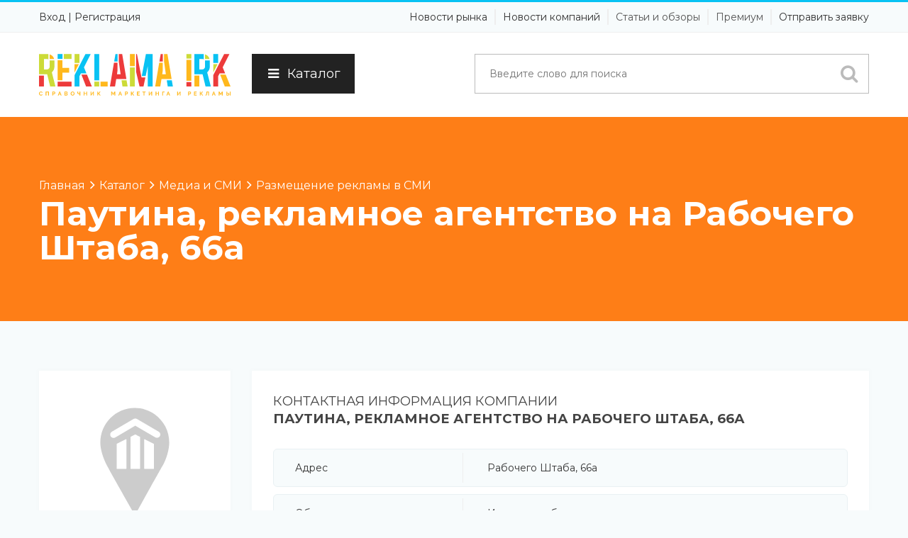

--- FILE ---
content_type: text/html; charset=UTF-8
request_url: https://reklamairk.ru/company/pautina-reklamnoe-agentstvo-954.html
body_size: 11090
content:
<!DOCTYPE html lang="ru"> 
<head prefix="og: http://ogp.me/ns# fb: http://ogp.me/ns/fb# product: http://ogp.me/ns/product#">
<title>Паутина, рекламное агентство на Рабочего Штаба, 66а с основным видом деятельности Размещение рекламы в СМИ из категории Медиа и СМИ в справочнике ReklamaIrk.Ru</title>
<meta http-equiv="Content-Type" content="text/html; charset=UTF-8" />
<meta name="viewport" content="width=device-width, initial-scale=1.0" />
<meta name="viewport" content="user-scalable = yes" />
<meta name="description" content="Паутина, рекламное агентство на Рабочего Штаба, 66а, Размещение рекламы в СМИ, связаться можно по телефону 8-800-333-44-77, написав на почту info@rapautina.ru или по адресу Иркутская область, Иркутск, Рабочего Штаба, 66а. ">
<meta name="keywords" content="Паутина, рекламное агентство на Рабочего Штаба, 66а, Размещение рекламы в СМИ, Медиа и СМИ, каталог, рубрикатор, справочник, компании, организации, телефоны, адреса, информация">
<meta name="author" content="ReklamaIrk.Ru">
<meta http-equiv="Expires" content="Tue, 03 Feb 2026 21:43:42 GMT">
<meta http-equiv="x-dns-prefetch-control" content="on">
<meta http-equiv="Cache-Control" content="public">
<meta http-equiv="Cache-Control" content="no-store">
<meta http-equiv="Cache-Control" content="max-age=604800">
<meta content="global" name="distribution">
<meta content="general" name="rating">
<meta content="1 days" name="revisit">
<meta content="1 days" name="revisit-after">
<meta content="all" name="audience">
<meta content="index,all" name="robots">
<meta http-equiv="content-language" content="ru">


<link rel="icon" href="/favicon.svg" type="image/svg+xml">
<link rel="icon" href="/favicon.ico" type="image/x-icon">
<link rel="apple-touch-icon" sizes="180x180" href="/apple-touch-icon.png">
<link rel="icon" type="image/png" sizes="32x32" href="/favicon-32x32.png">
<link rel="icon" type="image/png" sizes="16x16" href="/favicon-16x16.png">
<link rel="manifest" href="/site.webmanifest">
<link rel="mask-icon" href="/safari-pinned-tab.svg" color="#5bbad5">
<meta name="msapplication-TileColor" content="#ffc40d">
<meta name="theme-color" content="#ffffff">


<link rel="stylesheet" type="text/css" href="https://reklamairk.ru/assets/frontend/bootstrap/css/bootstrap.min.css">


<link rel="stylesheet" type="text/css" href="/assets/frontend/css/custom.css">
<link rel="stylesheet" type="text/css" href="/assets/frontend/css/style.css">
<link rel="stylesheet" type="text/css" href="/assets/frontend/css/menu.css">
<link rel="stylesheet" type="text/css" href="/assets/frontend/css/color/color.css">
<link rel="stylesheet" type="text/css" href="/assets/frontend/assets/testimonial/css/style.css" />
<link rel="stylesheet" type="text/css" href="/assets/frontend/assets/testimonial/css/elastislide.css" />
<link rel="stylesheet" type="text/css" href="/assets/frontend/css/responsive.css">



<link rel="stylesheet" type="text/css" href="https://reklamairk.ru/assets/frontend/css/font-awesome.css">

<link rel='stylesheet' type='text/css' href='https://fonts.googleapis.com/css?family=Montserrat:400,700|Lato:300,400,700,900'>  

<link rel="stylesheet" type="text/css" href="https://reklamairk.ru/assets/frontend/assets/revolution_slider/css/revslider.css" media="screen" />
<link rel="stylesheet" type="text/css" href="https://reklamairk.ru/assets/frontend/css/print.css" media="print">
<script src="https://reklamairk.ru/assets/frontend/js/jquery-1.11.3.min.js"></script>
<script type="text/javascript" > (function(m,e,t,r,i,k,a){m[i]=m[i]||function(){(m[i].a=m[i].a||[]).push(arguments)}; m[i].l=1*new Date();k=e.createElement(t),a=e.getElementsByTagName(t)[0],k.async=1,k.src=r,a.parentNode.insertBefore(k,a)}) (window, document, "script", "https://mc.yandex.ru/metrika/tag.js", "ym"); ym(54915889, "init", { clickmap:true, trackLinks:true, accurateTrackBounce:true, webvisor:true }); </script> <noscript><div><img src="https://mc.yandex.ru/watch/54915889" style="position:absolute; left:-9999px;" alt="" /></div></noscript>
<base href="/">
<link rel="dns-prefetch" href="https://reklamairk.ru"> 
<link rel="preconnect" href="https://reklamairk.ru" crossorigin> 
<link rel="canonical" href="https://reklamairk.ru/company/pautina-reklamnoe-agentstvo-954.html">
<meta property="og:locale" content="ru_RU">  
<meta property="og:type" content="website">  
<meta property="og:title" content="Паутина, рекламное агентство на Рабочего Штаба, 66а с основным видом деятельности Размещение рекламы в СМИ из категории Медиа и СМИ в справочнике ReklamaIrk.Ru">  
<meta property="og:description" content="Паутина, рекламное агентство на Рабочего Штаба, 66а, Размещение рекламы в СМИ, связаться можно по телефону 8-800-333-44-77, написав на почту info@rapautina.ru или по адресу Иркутская область, Иркутск, Рабочего Штаба, 66а. ">  
<meta property="og:url" content="https://reklamairk.ru/company/pautina-reklamnoe-agentstvo-954.html">  
<meta property="og:site_name" content="ReklamaIrk.Ru">  
<meta property="og:updated_time" content="2026-01-28T03:43:42+06:00">  
<meta property="og:image" content="https://reklamairk.ru/assets/frontend/images/reklamairk.png">  
<meta property="og:image:secure_url" content="https://reklamairk.ru/assets/frontend/images/reklamairk.png"> 
<meta property="og:image:url " content="https://reklamairk.ru/assets/frontend/images/reklamairk.svg"> 
<meta property="og:image:width" content="200">  
<meta property="og:image:height" content="58">  
<meta property="og:image:alt" content="Паутина, рекламное агентство на Рабочего Штаба, 66а с основным видом деятельности Размещение рекламы в СМИ из категории Медиа и СМИ в справочнике ReklamaIrk.Ru">  
<meta property="og:image:type" content="image/png">  
<meta name="DC.Title" content="Паутина, рекламное агентство на Рабочего Штаба, 66а с основным видом деятельности Размещение рекламы в СМИ из категории Медиа и СМИ в справочнике ReklamaIrk.Ru">
<meta name="DC.Creator" content="ReklamaIrk.Ru">
<meta name="DC.Subject" content="Паутина, рекламное агентство на Рабочего Штаба, 66а, Размещение рекламы в СМИ, Медиа и СМИ, каталог, рубрикатор, справочник, компании, организации, телефоны, адреса, информация">
<meta name="DC.Description" content="Паутина, рекламное агентство на Рабочего Штаба, 66а, Размещение рекламы в СМИ, связаться можно по телефону 8-800-333-44-77, написав на почту info@rapautina.ru или по адресу Иркутская область, Иркутск, Рабочего Штаба, 66а. ">
<meta name="DC.Publisher" content="Ad38.Ru">
<meta name="DC.Contributor" content="Advertismo.Ru">
<meta name="DC.Right" content="© ReklamaIrk.Ru, 2026">
<meta name="DC.Coverage" content="World">
<meta name="DC.Format" content="text/html,image">
<meta name="DC.Identifier" content="https://reklamairk.ru">
<meta name="DC.Language" content="ru-RU">
</head>
<body>
        <div class="theme-wrap clearfix">
                        <div class="wsmenucontent overlapblackbg"></div>
            <div class="wsmenuexpandermain slideRight">
                <a id="navToggle" class="animated-arrow slideLeft"><span></span></a>
                <a href="https://reklamairk.ru/" class="smallogo" title="Справочник маркетинга и рекламы"><img src="https://reklamairk.ru/assets/frontend/images/reklamairk.svg" width="180" alt="Справочник маркетинга и рекламы" title="Справочник маркетинга и рекламы" /></a>
            </div>
            





<div class="header">
    <div class="top-toolbar">        <div class="container">
            <div class="row">
                <div class="col-md-4 col-sm-12 col-xs-12 pull-left">
                    <div class="social-content">
                        <ul class="social-links">
                                                                                                                
                                                            <li><a class="dashboard" href="https://reklamairk.ru/user/login.html" rel="nofollow">Вход</a></li> |
                                <li><a class="dashboard" href="https://reklamairk.ru/user/packages.html" rel="nofollow">Регистрация</a></li>
                                                    </ul>
                    </div>
                </div>
                <div class="col-md-8 col-sm-12 col-xs-12 pull-right">
                    <ul class="mobile-sub wsmenu-list pull-right">
                        <li>Новости рынка</li>
                        <li>Новости компаний</li>
                        <li><a href="/articles" title="Статьи и обзоры">Статьи и обзоры</a></li>
                        <li><a href="/user/packages" title="Премиум размещение">Премиум</a></li>                                
                        <li>Отправить заявку</li>
                    </ul>
                </div>
            </div>
        </div>
    </div>    <div class="nav-wrapper">        <div class="container">
                        <nav class="wsmenu slideLeft clearfix">
                <div class="row">
                    <div class="col-md-3 col-sm-3 col-xs-12">
                        <div class="logo pull-left">
                            <a href="https://reklamairk.ru/" title="Справочник маркетинга и рекламы"><img src="https://reklamairk.ru/assets/frontend/images/reklamairk.svg" alt="Справочник маркетинга и рекламы" title="Справочник маркетинга и рекламы" /></a>
                        </div>
                    </div>
                    <div class="col-md-2 col-sm-2 col-xs-12">
                        <button id="catbut" class="menuclose"><i class="fa fa-bars"></i>Каталог</button>                    </div>
                    <div class="col-md-7 col-sm-7 col-xs-12">
                        <div class="search-form-wrap pull-right" id="topdivsearch">
                            <form class="clearfix" action="https://reklamairk.ru/search/search_result.html" method="post">
                                <div class="input-field-wrap pull-left">
                                    <input class="search-form-input" name="keyword_name" id="topsearch" placeholder="Введите слово для поиска" type="text"/>
                                </div>
                                <div class="submit-field-wrap pull-left">
                                    <!--<input class="search-form-submit bgbrown-1 white" name="key-word" value="Найти" type="submit"/>-->
                                    <button title="Поиск"><i class="fa fa-search"></i></button>
                                </div>
                            </form>
                        </div>
                    </div>
                </div>
                <div class="row navmenu menu-desktop__submenu">
<div class="col-md-3 col-sm-3 col-xs-12" id="paddingnull">
    <ul>
<li class="navmenuli" id="1cat"><a href="https://reklamairk.ru/catalog/osnovnye-napravleniya"  class="menu-desktop__first-level" title="Основные направления">Основные направления</a></li><li class="navmenuli" id="2cat"><a href="https://reklamairk.ru/catalog/dizayn-i-kreativ"  class="menu-desktop__first-level" title="Дизайн и креатив">Дизайн и креатив</a></li><li class="navmenuli" id="3cat"><a href="https://reklamairk.ru/catalog/suveniry-poligrafiya-i-pechat"  class="menu-desktop__first-level" title="Сувениры, полиграфия и печать">Сувениры, полиграфия и печать</a></li><li class="navmenuli" id="4cat"><a href="https://reklamairk.ru/catalog/media-i-smi"  class="menu-desktop__first-level" title="Медиа и СМИ">Медиа и СМИ</a></li><li class="navmenuli" id="5cat"><a href="https://reklamairk.ru/catalog/naruzhnaya-reklama-i-reklamnoe-oformlenie"  class="menu-desktop__first-level" title="Наружная реклама и рекламное оформление">Наружная реклама и рекламное оформление</a></li>    </ul>
</div>

<div class="col-md-9 col-sm-9 col-xs-12">
    
    <div class="menu-desktop__submenu_top">
        <div class="menu-desktop__second-level-wrap" id="sub1cat">
                <a href="https://reklamairk.ru/catalog/osnovnye-napravleniya/event-i-promo-agentstva" class="menu-desktop__second-level" title="Event и promo агентства ">Event и promo агентства </a>
                <a href="https://reklamairk.ru/catalog/osnovnye-napravleniya/reklamnye-agentstva-polnogo-cikla" class="menu-desktop__second-level" title="Рекламные агентства полного цикла">Рекламные агентства полного цикла</a>
                <a href="https://reklamairk.ru/catalog/osnovnye-napravleniya/didzhital-i-internet-uslugi" class="menu-desktop__second-level" title="Диджитал и интернет услуги">Диджитал и интернет услуги</a>
                <a href="https://reklamairk.ru/catalog/osnovnye-napravleniya/marketingovye-sociologicheskie-issledovaniya" class="menu-desktop__second-level" title="Маркетинговые / социологические исследования">Маркетинговые / социологические исследования</a>
                <a href="https://reklamairk.ru/catalog/osnovnye-napravleniya/direkt-meyl" class="menu-desktop__second-level" title="Директ-мэйл">Директ-мэйл</a>
                <a href="https://reklamairk.ru/catalog/osnovnye-napravleniya/pr-svyazi-s-obschestvennostyu" class="menu-desktop__second-level" title="PR / Связи с общественностью">PR / Связи с общественностью</a></div><div class="menu-desktop__second-level-wrap" id="sub2cat">
                <a href="https://reklamairk.ru/catalog/dizayn-i-kreativ/dizayn-reklamy" class="menu-desktop__second-level" title="Дизайн рекламы">Дизайн рекламы</a>
                <a href="https://reklamairk.ru/catalog/dizayn-i-kreativ/fotostudii" class="menu-desktop__second-level" title="Фотостудии">Фотостудии</a>
                <a href="https://reklamairk.ru/catalog/dizayn-i-kreativ/videostudii" class="menu-desktop__second-level" title="Видеостудии">Видеостудии</a>
                <a href="https://reklamairk.ru/catalog/dizayn-i-kreativ/studii-zvukozapisi" class="menu-desktop__second-level" title="Студии звукозаписи">Студии звукозаписи</a></div><div class="menu-desktop__second-level-wrap" id="sub3cat">
                <a href="https://reklamairk.ru/catalog/suveniry-poligrafiya-i-pechat/kopirovalnye-uslugi" class="menu-desktop__second-level" title="Копировальные услуги">Копировальные услуги</a>
                <a href="https://reklamairk.ru/catalog/suveniry-poligrafiya-i-pechat/operativnaya-poligrafiya" class="menu-desktop__second-level" title="Оперативная полиграфия">Оперативная полиграфия</a>
                <a href="https://reklamairk.ru/catalog/suveniry-poligrafiya-i-pechat/ofsetnaya-pechat" class="menu-desktop__second-level" title="Офсетная печать">Офсетная печать</a>
                <a href="https://reklamairk.ru/catalog/suveniry-poligrafiya-i-pechat/proizvodstvo-plastikovyh-kart" class="menu-desktop__second-level" title="Производство пластиковых карт">Производство пластиковых карт</a>
                <a href="https://reklamairk.ru/catalog/suveniry-poligrafiya-i-pechat/izgotovlenie-biznes-suvenirov" class="menu-desktop__second-level" title="Изготовление бизнес-сувениров">Изготовление бизнес-сувениров</a>
                <a href="https://reklamairk.ru/catalog/suveniry-poligrafiya-i-pechat/shirokoformatnaya-pechat-uf-pechat" class="menu-desktop__second-level" title="Широкоформатная печать / УФ-печать">Широкоформатная печать / УФ-печать</a>
                <a href="https://reklamairk.ru/catalog/suveniry-poligrafiya-i-pechat/shelkografiya" class="menu-desktop__second-level" title="Шелкография">Шелкография</a>
                <a href="https://reklamairk.ru/catalog/suveniry-poligrafiya-i-pechat/termopechat" class="menu-desktop__second-level" title="Термопечать">Термопечать</a>
                <a href="https://reklamairk.ru/catalog/suveniry-poligrafiya-i-pechat/zhurnaly" class="menu-desktop__second-level" title="Журналы">Журналы</a>
                <a href="https://reklamairk.ru/catalog/suveniry-poligrafiya-i-pechat/gazety" class="menu-desktop__second-level" title="Газеты">Газеты</a>
                <a href="https://reklamairk.ru/catalog/suveniry-poligrafiya-i-pechat/poslepechatnaya-obrabotka" class="menu-desktop__second-level" title="Послепечатная обработка">Послепечатная обработка</a>
                <a href="https://reklamairk.ru/catalog/suveniry-poligrafiya-i-pechat/poligraficheskie-uslugi" class="menu-desktop__second-level" title="Полиграфические услуги">Полиграфические услуги</a>
                <a href="https://reklamairk.ru/catalog/suveniry-poligrafiya-i-pechat/tampopechat" class="menu-desktop__second-level" title="Тампопечать">Тампопечать</a>
                <a href="https://reklamairk.ru/catalog/suveniry-poligrafiya-i-pechat/fleksopechat" class="menu-desktop__second-level" title="Флексопечать">Флексопечать</a>
                <a href="https://reklamairk.ru/catalog/suveniry-poligrafiya-i-pechat/bumaga-dlya-poligrafii" class="menu-desktop__second-level" title="Бумага для полиграфии">Бумага для полиграфии</a>
                <a href="https://reklamairk.ru/catalog/suveniry-poligrafiya-i-pechat/rashodnye-materialy-dlya-poligrafii" class="menu-desktop__second-level" title="Расходные материалы для полиграфии">Расходные материалы для полиграфии</a>
                <a href="https://reklamairk.ru/catalog/suveniry-poligrafiya-i-pechat/predpechatnaya-podgotovka" class="menu-desktop__second-level" title="Предпечатная подготовка">Предпечатная подготовка</a>
                <a href="https://reklamairk.ru/catalog/suveniry-poligrafiya-i-pechat/poligraphicheskoe-oborudovanie" class="menu-desktop__second-level" title="​Полиграфическое оборудование">​Полиграфическое оборудование</a></div><div class="menu-desktop__second-level-wrap" id="sub4cat">
                <a href="https://reklamairk.ru/catalog/media-i-smi/razmeschenie-reklamy-v-smi" class="menu-desktop__second-level" title="Размещение рекламы в СМИ">Размещение рекламы в СМИ</a>
                <a href="https://reklamairk.ru/catalog/media-i-smi/spravochniki" class="menu-desktop__second-level" title="Справочники">Справочники</a>
                <a href="https://reklamairk.ru/catalog/media-i-smi/zvukovaya-reklama" class="menu-desktop__second-level" title="Звуковая реклама">Звуковая реклама</a>
                <a href="https://reklamairk.ru/catalog/media-i-smi/informacionnye-agentstva" class="menu-desktop__second-level" title="Информационные агентства">Информационные агентства</a>
                <a href="https://reklamairk.ru/catalog/media-i-smi/radiostancii" class="menu-desktop__second-level" title="Радиостанции">Радиостанции</a>
                <a href="https://reklamairk.ru/catalog/media-i-smi/tele-radiokompanii" class="menu-desktop__second-level" title="Теле- / радиокомпании">Теле- / радиокомпании</a>
                <a href="https://reklamairk.ru/catalog/media-i-smi/telekanaly" class="menu-desktop__second-level" title="Телеканалы">Телеканалы</a>
                <a href="https://reklamairk.ru/catalog/media-i-smi/agentstva-po-podpiske-pechatnyh-izdaniy" class="menu-desktop__second-level" title="Агентства по подписке печатных изданий">Агентства по подписке печатных изданий</a>
                <a href="https://reklamairk.ru/catalog/media-i-smi/internet-izdatelstva" class="menu-desktop__second-level" title="Интернет-издательства">Интернет-издательства</a></div><div class="menu-desktop__second-level-wrap" id="sub5cat">
                <a href="https://reklamairk.ru/catalog/naruzhnaya-reklama-i-reklamnoe-oformlenie/razmeschenie-naruzhnoy-reklamy" class="menu-desktop__second-level" title="Размещение наружной рекламы">Размещение наружной рекламы</a>
                <a href="https://reklamairk.ru/catalog/naruzhnaya-reklama-i-reklamnoe-oformlenie/izgotovlenie-reklamnyh-konstrukciy" class="menu-desktop__second-level" title="Изготовление рекламных конструкций">Изготовление рекламных конструкций</a>
                <a href="https://reklamairk.ru/catalog/naruzhnaya-reklama-i-reklamnoe-oformlenie/svetovaya-reklama" class="menu-desktop__second-level" title="Световая реклама">Световая реклама</a>
                <a href="https://reklamairk.ru/catalog/naruzhnaya-reklama-i-reklamnoe-oformlenie/materialy-dlya-naruzhnoy-reklamy" class="menu-desktop__second-level" title="Материалы для наружной рекламы">Материалы для наружной рекламы</a>
                <a href="https://reklamairk.ru/catalog/naruzhnaya-reklama-i-reklamnoe-oformlenie/razmeschenie-reklamy-na-transporte" class="menu-desktop__second-level" title="Размещение рекламы на транспорте">Размещение рекламы на транспорте</a>
                <a href="https://reklamairk.ru/catalog/naruzhnaya-reklama-i-reklamnoe-oformlenie/indoor-reklama-reklama-v-pomescheniyah" class="menu-desktop__second-level" title="Indoor-реклама (реклама в помещениях)">Indoor-реклама (реклама в помещениях)</a></div>

    </div>


</div>

                
                        
            </nav>
        </div>
    </div>    </div>


                        

            <div class="page-title-wrap bgorange-1 padding-top-30 padding-bottom-30">
    <div class="container navdiv" itemscope itemtype="https://schema.org/BreadcrumbList" vocab="https://schema.org/" typeof="BreadcrumbList">
        <nav aria-label="Навигация">
            <ol class="navigation">
                <li itemprop="itemListElement" itemscope itemtype="https://schema.org/ListItem" property="itemListElement" typeof="ListItem">
                    <a itemprop="item" property="item" typeof="WebPage" href="https://reklamairk.ru"><span itemprop="name" property="name">Главная</span></a>
                    <meta itemprop="position" property="position" content="1" />
                    <div>
                        <svg width="7" height="12" viewBox="0 0 7 12" fill="none" xmlns="http://www.w3.org/2000/svg" aria-hidden="true"><path d="M1 1.5L5.5 6L1 10.5" stroke="#ffffff" stroke-width="1.5" stroke-linecap="round"></path></svg>
                    </div>
                </li>
                <li itemprop="itemListElement" itemscope itemtype="https://schema.org/ListItem" property="itemListElement" typeof="ListItem">
                    <a itemprop="item" property="item" typeof="WebPage" href="https://reklamairk.ru/catalog"><span itemprop="name" property="name">Каталог</span></a>
                    <meta itemprop="position" property="position" content="2" />
                    <div>
                        <svg width="7" height="12" viewBox="0 0 7 12" fill="none" xmlns="http://www.w3.org/2000/svg" aria-hidden="true"><path d="M1 1.5L5.5 6L1 10.5" stroke="#ffffff" stroke-width="1.5" stroke-linecap="round"></path></svg>
                    </div>
                </li>
                <li itemprop="itemListElement" itemscope itemtype="https://schema.org/ListItem" property="itemListElement" typeof="ListItem">
                    <a itemprop="item" property="item" typeof="WebPage" href="https://reklamairk.ru/catalog/media-i-smi"><span itemprop="name" property="name">Медиа и СМИ</span></a>
                    <meta itemprop="position" property="position" content="3" />
                    <div>
                        <svg width="7" height="12" viewBox="0 0 7 12" fill="none" xmlns="http://www.w3.org/2000/svg" aria-hidden="true"><path d="M1 1.5L5.5 6L1 10.5" stroke="#ffffff" stroke-width="1.5" stroke-linecap="round"></path></svg>
                    </div>
                </li>
                <li itemprop="itemListElement" itemscope itemtype="https://schema.org/ListItem" property="itemListElement" typeof="ListItem">
                    <a itemprop="item" property="item" typeof="WebPage" href="https://reklamairk.ru/catalog/media-i-smi/razmeschenie-reklamy-v-smi"><span itemprop="name" property="name">Размещение рекламы в СМИ</span></a>
                    <meta itemprop="position" property="position" content="4" />
                </li>
            </ol>
        </nav>
        <div itemprop="itemListElement" itemscope itemtype="https://schema.org/ListItem" property="itemListElement" typeof="ListItem">
            <h1 itemprop="name" property="name">Паутина, рекламное агентство на Рабочего Штаба, 66а</h1>
            <meta itemprop="position" property="position" content="5" />
        </div>        
    </div>
</div>


<section class="aside-layout-section padding-top-70 padding-bottom-40">
    <div class="container">        <div class="row">            <div class="col-md-3 col-sm-4 col-xs-12">                <div class="sidebar sidebar-wrap">

                                        <div class="sidebar-widget shadow-1">
                        <div class="sidebar-widget-content advertise  clearfix">
                            <div class="sidebar-image-ads">
                                                                <img src="https://reklamairk.ru/assets/uploaded_files/company_logo/logo_not_available.svg" alt="Паутина, рекламное агентство на Рабочего Штаба, 66а" title="Паутина, рекламное агентство на Рабочего Штаба, 66а">
                            </div>
                        </div>
                    </div>

                                        <div class="sidebar-widget shadow-1">
                        <div class="sidebar-widget-title">
                            <h5><span class="bgyallow-1"></span>Поделиться</h5>
                        </div>
                        <div class="sidebar-widget-content recent-post clearfix">
                            <script src="https://yastatic.net/share2/share.js"></script>
                            <div class="ya-share2" data-curtain data-size="l" data-limit="11" data-services="messenger,vkontakte,facebook,odnoklassniki,telegram,twitter,viber,whatsapp,moimir,skype,tumblr,evernote,linkedin,lj,blogger,delicious,digg,reddit,pocket,qzone,renren,sinaWeibo,surfingbird,tencentWeibo"></div>

                        </div>
                    </div>                                        <div class="sidebar-widget shadow-1">
                        <div class="sidebar-widget-title">
                            <h5><span class="bggreen-1"></span>В категориях</h5>
                        </div>
                        <div class="sidebar-widget-content opening-hours  clearfix">
							<div class="sidebar-opening-hours-widget" id="category_list">
                                                                <a href="https://reklamairk.ru/catalog/media-i-smi/razmeschenie-reklamy-v-smi" title="Размещение рекламы в СМИ">Размещение рекламы в СМИ</a>


                            </div>
                        </div>
                    </div>


                                        <div class="sidebar-widget shadow-1">
                        <div class="sidebar-widget-title">
                            <h5><span class="bggreen-1"></span>Режим работы</h5>
                        </div>
                        <div class="sidebar-widget-content opening-hours  clearfix">
                            <div class="sidebar-opening-hours-widget">
                                <div class="opening-hours-field clearfix">
                                    <span>Понедельник</span>
                                    <span></span>
                                </div>
                                <div class="opening-hours-field clearfix">
                                    <span>Вторник</span>
                                    <span></span>
                                </div>
                                <div class="opening-hours-field clearfix">
                                    <span>Среда</span>
                                    <span></span>
                                </div>
                                <div class="opening-hours-field clearfix">
                                    <span>Четверг</span>
                                    <span></span>
                                </div>
                                <div class="opening-hours-field clearfix">
                                    <span>Пятница</span>
                                    <span></span>
                                </div>
                                <div class="opening-hours-field clearfix">
                                    <span>Суббота</span>
                                    <span></span>
                                </div>
								<div class="opening-hours-field clearfix">
                                    <span>Воскресенье</span>
                                    <span></span>
                                </div>
                            </div>
                        </div>
                    </div>					
                </div>
            </div>
            <div class="col-md-9 col-sm-8 col-xs-12 main-wrap">                <div class="listing-single padding-bottom-40">
                    <div class="single-listing-wrap" itemscope itemtype="http://schema.org/Organization">
                        <div class="displaynone" id="company_print">
                            <img src="https://reklamairk.ru/assets/uploaded_files/company_logo/logo_not_available.svg" height="100" alt="Паутина, рекламное агентство на Рабочего Штаба, 66а" align="left">Паутина, рекламное агентство на Рабочего Штаба, 66а                        </div>
                        <div class="displaynone" itemprop="areaServed" itemscope itemtype="http://schema.org/Place">
							<input type="Hidden" name="adressmap" value="Россия, Иркутская область, Иркутск, Рабочего Штаба, 66а">
  
                        </div>
						
                        <div class="listing-contact-detail-wrap shadow-1">
                            <div class="listing-contact-section-title">
                                <h2>Контактная информация компании <strong itemprop="name">Паутина, рекламное агентство на Рабочего Штаба, 66а</strong></h2>
                            </div>
                                                        <div class="listing-contact-section-table">
                                <div itemprop="address" itemscope itemtype="http://schema.org/PostalAddress">
                                    
                                                                        <div class="listing-contact-table-field">
                                        <ul>
                                            <li class="info">Адрес</li>
                                            <li class="details" itemprop="streetAddress">Рабочего Штаба, 66а</li>
                                        </ul>
                                    </div>
                                    
                                                                        <div class="listing-contact-table-field">
                                        <ul>
                                            <li class="info">Область</li>
                                            <li class="details" itemprop="addressRegion">Иркутская область</li>
                                        </ul>
                                    </div>
                                    
                                    
                                                                        <div class="listing-contact-table-field">
                                        <ul>
                                            <li class="info">Город</li>
                                            <li class="details" itemprop="addressLocality">Иркутск</li>
                                        </ul>
                                    </div>
                                    
									<div class="sidebar-widget">
										<div id="maplink"><span title="Показать компанию &laquo;Паутина, рекламное агентство на Рабочего Штаба, 66а&raquo; на карте">Показать компанию &laquo;<strong>Паутина, рекламное агентство на Рабочего Штаба, 66а</strong>&raquo; на карте</span></div>
										<div id="map" width="100%"></div>
									</div>

                                </div>

                                
                                
                                                                <div class="listing-contact-table-field">
                                    <ul>
                                        <li class="info">Телефон (городской)</li>
                                        <li class="details" itemprop="telephone">8-800-333-44-77</li>
                                    </ul>
                                </div>
                                
                                                                <div class="listing-contact-table-field">
                                    <ul>
                                        <li class="info">E-mail</li>
                                        <li class="details" itemprop="email">info@rapautina.ru</li>
                                    </ul>
                                </div>
                                                                
                                                                <div class="listing-contact-table-field" id="siteprint">
                                    <ul>
                                        <li class="info">Сайт</li>
                                        <li class="details"><noindex><a rel="nofollow" id="linkgo" href="https://reklamairk.ru/go.php?url=http://www.rapautina.ru" target="_blank">http://www.rapautina.ru</a></noindex></li>
                                    </ul>
                                </div>
                                								                                								<div class="displaynone" id="maps"><a href="tel:8-800-333-44-77">8-800-333-44-77</a><a href="mailto:info@rapautina.ru">info@rapautina.ru</a></div>
                            </div>
                        </div>

                        <div class="listing-contact-detail-wrap margin-top-30 shadow-1">
                            <div class="listing-contact-section-title">
                                <h2>Дополнительная информация о компании <strong itemprop="name">Паутина, рекламное агентство на Рабочего Штаба, 66а</strong></h2>
                            </div>
                            <div class="listing-contact-section-table">
                                <div>
                                    
                                    
                                    
                                                                    </div>

                            </div>
                        </div>


                        
                                                                        <div class="displaynone" itemprop="image">https://reklamairk.ru/assets/uploaded_files/company_logo/logo_not_available.svg</div>
                        <div class="displaynone" itemprop="url">https://reklamairk.ru/company/pautina-reklamnoe-agentstvo-954.html</div>
                    </div>
                </div>
            </div>
        </div>
    </div></section>



<script type='application/ld+json'> 
{
  "@context": "http://www.schema.org",
  "@type": "Organization",
  "name": "Паутина, рекламное агентство на Рабочего Штаба, 66а",
  "url": "https://reklamairk.ru/company/pautina-reklamnoe-agentstvo-954.html",
  "logo": "https://reklamairk.ru/assets/uploaded_files/company_logo/logo_not_available.svg",
  "image": "https://reklamairk.ru/assets/uploaded_files/company_logo/logo_not_available.svg",
  "description": "С компанией Паутина, рекламное агентство на Рабочего Штаба, 66а можно связаться по телефону 8-800-333-44-77, написав на почту info@rapautina.ru или приехав по адресу Иркутская область, Иркутск, Рабочего Штаба, 66а. ",
  "address": {
    "@type": "PostalAddress",
    "streetAddress": "Рабочего Штаба, 66а",
    "addressLocality": "Иркутск",
    "addressRegion": "Иркутская область",
    "postalCode": "",
    "addressCountry": "Россия"
  },
  "areaServed": {
    "@type": "Place",
    "latitude": "52.289588",
    "longitude": "104.280606"
  },  "contactPoint": {
    "@type": "ContactPoint",
    "telephone": ", 8-800-333-44-77"
}
}
 </script>
<script src="https://api-maps.yandex.ru/2.1/?lang=ru_RU&amp;apikey=549121d0-054b-446e-ae15-2531858aa176" type="text/javascript"></script>
<script type="text/javascript">
$( document ).ready(function() {
    //ymaps.ready(init);
});
/*
function init() {
    var myMap = new ymaps.Map('map', {
        center: [
<div style="border:1px solid #990000;padding-left:20px;margin:0 0 10px 0;">

<h4>A PHP Error was encountered</h4>

<p>Severity: Notice</p>
<p>Message:  Undefined variable: coordinates</p>
<p>Filename: listing/listing_details_v.php</p>
<p>Line Number: 577</p>


	<p>Backtrace:</p>
	
		
	
		
	
		
			<p style="margin-left:10px">
			File: /home/l82518/public_html/reklamairk.ru/clustercoding/views/directory_views/listing/listing_details_v.php<br />
			Line: 577<br />
			Function: _error_handler			</p>

		
	
		
	
		
	
		
			<p style="margin-left:10px">
			File: /home/l82518/public_html/reklamairk.ru/clustercoding/controllers/Listing.php<br />
			Line: 312<br />
			Function: view			</p>

		
	
		
	
		
			<p style="margin-left:10px">
			File: /home/l82518/public_html/reklamairk.ru/index.php<br />
			Line: 315<br />
			Function: require_once			</p>

		
	

</div>, 
<div style="border:1px solid #990000;padding-left:20px;margin:0 0 10px 0;">

<h4>A PHP Error was encountered</h4>

<p>Severity: Notice</p>
<p>Message:  Undefined variable: coordinates</p>
<p>Filename: listing/listing_details_v.php</p>
<p>Line Number: 577</p>


	<p>Backtrace:</p>
	
		
	
		
	
		
			<p style="margin-left:10px">
			File: /home/l82518/public_html/reklamairk.ru/clustercoding/views/directory_views/listing/listing_details_v.php<br />
			Line: 577<br />
			Function: _error_handler			</p>

		
	
		
	
		
	
		
			<p style="margin-left:10px">
			File: /home/l82518/public_html/reklamairk.ru/clustercoding/controllers/Listing.php<br />
			Line: 312<br />
			Function: view			</p>

		
	
		
	
		
			<p style="margin-left:10px">
			File: /home/l82518/public_html/reklamairk.ru/index.php<br />
			Line: 315<br />
			Function: require_once			</p>

		
	

</div>],
        zoom: 17,
        controls: ['smallMapDefaultSet']
    }, {
        searchControlProvider: 'yandex#search'
    });

    var placemark = new ymaps.Placemark(myMap.getCenter(), {
        // Зададим содержимое заголовка балуна.
        balloonContentHeader: 'Паутина, рекламное агентство на Рабочего Штаба, 66а<br>' +
            '<span class="description">Размещение рекламы в СМИ</span>',
        // Зададим содержимое основной части балуна.
        balloonContentBody: 'Россия, Иркутская область, Иркутск, Рабочего Штаба, 66а<br><a href="tel:8-800-333-44-77">8-800-333-44-77</a><a href="mailto:info@rapautina.ru">info@rapautina.ru</a>',
        // Зададим содержимое нижней части балуна.
        //balloonContentFooter: 'Информация предоставлена:<br/>IrkStroyka.Ru"',
        // Зададим содержимое всплывающей подсказки.
        hintContent: 'Паутина, рекламное агентство на Рабочего Штаба, 66а'
    });
    // Добавим метку на карту.
    myMap.geoObjects.add(placemark);
    // Откроем балун на метке.
    placemark.balloon.open();
}
*/
</script>
<script type="application/ld+json">
{
  "@context": "https://schema.org",
  "@type": "BreadcrumbList",
  "itemListElement": [{
    "@type": "ListItem",
    "position": 1,
    "name": "Главная",
    "item": "https://reklamairk.ru"
  },{
    "@type": "ListItem",
    "position": 2,
    "name": "Каталог",
    "item": "https://reklamairk.ru/catalog"
  },{
    "@type": "ListItem",
    "position": 3,
    "name": "Медиа и СМИ",
    "item": "https://reklamairk.ru/catalog/media-i-smi"
  },{
    "@type": "ListItem",
    "position": 4,
    "name": "Размещение рекламы в СМИ",
    "item": "https://reklamairk.ru/catalog/media-i-smi/razmeschenie-reklamy-v-smi"
  },{
    "@type": "ListItem",
    "position": 5,
    "name": "Паутина, рекламное агентство на Рабочего Штаба, 66а"
  }]
}
</script>

                        
            <footer class="footer style-1 padding-top-60 bg222">
                <div class="container">
                    <div class="footer-main padding-bottom-10">
                        <div class="row">

                            <div class="col-md-3 col-sm-3 col-xs-12 margin-bottom-30">
                                <div class="footer-widget-title">
                                    <div class="footer-title">Проект</div>
                                </div>
                                <div class="footer-recent-post-widget">

                                    <div class="footer-recent-post clearfix">
                                        <div class="footer-recent-post-content">
                                            <div class="footer-recent-post-caption">
                                                <ul>
													<li><a href="/info/o-proekte" title="О проекте">О проекте</a></li>
													<li><a href="/info/nashi-partneri" title="Наши партнеры">Наши партнеры</a></li>
													<li><a href="/info/rekviziti" title="Реквизиты">Реквизиты</a></li>
													<li><a href="/info/obratnaya-svyaz" title="Обратная связь">Обратная связь</a></li>
													<li><a href="/info/contact" title="Контактная информация">Контакты</a></li>
												</ul>
                                            </div>
                                        </div>
                                    </div>
                                </div>
                            </div>
							<div class="col-md-3 col-sm-3 col-xs-12 margin-bottom-30">
                                <div class="footer-widget-title">
                                    <div class="footer-title">Компании</div>
                                </div>
                                <div class="footer-recent-post-widget">

                                    <div class="footer-recent-post clearfix">
                                        <div class="footer-recent-post-content">
                                            <div class="footer-recent-post-caption">
                                                <ul>
													<li><a href="/catalog" title="Новые компании">Новые компании</a></li>
													<li>Новости компаний</li>
													<li>Акции и скидки компаний</li>
													<li>Прайсы компаний</li>
													<li>Вакансии компаний</li>
												</ul>
                                            </div>
                                        </div>
                                    </div>
                                </div>
                            </div>
							<div class="col-md-3 col-sm-3 col-xs-12 margin-bottom-30">
                                <div class="footer-widget-title">
                                    <div class="footer-title">Информация</div>
                                </div>
                                <div class="footer-recent-post-widget">

                                    <div class="footer-recent-post clearfix">
                                        <div class="footer-recent-post-content">
                                            <div class="footer-recent-post-caption">
                                                <ul>
													<li><a href="/info/kak-dobavit-otredaktirovat-informatsiyu-o-svoyey-kompanii" title="Как добавить/отредактировать информацию о своей компании">Как добавить/отредактировать информацию о своей компании</a></li>
													<li><a href="/info/chto-takoye-premium-razmeshcheniye" title="Что такое Премиум размещение">Что такое Премиум размещение</a></li>
													<li><a href="/info/kak-oplatit-premium-razmeshcheniye" title="Как оплатить Премиум размещение">Как оплатить Премиум размещение</a></li>
													<li><a href="/info/chto-takoye-reyting-kompanii" title="Как оплатить Премиум размещение">Что такое Рейтинг компании</a></li>
												</ul>
                                            </div>
                                        </div>
                                    </div>
                                </div>
                            </div>
                            <div class="col-md-3 col-sm-3 col-xs-12 margin-bottom-30">
                                <div class="footer-widget-title">
                                    <div class="footer-title">Дополнительно</div>
                                </div>
                                <div class="footer-recent-post-widget">

                                    <div class="footer-recent-post clearfix">
                                        <div class="footer-recent-post-content">
                                            <div class="footer-recent-post-caption">
                                                <ul>
													<li><a href="/info/podpiska-a-rassylku" title="Подписка на рассылку">Подписка на рассылку</a></li>
													<li><a href="/info/usloviya-ispolzovaniya" title="Условия использования">Условия использования</a></li>
													<li><a href="/info/statistika-i-razmeshcheniye-reklami" title="Статистика и размещение рекламы">Статистика и размещение рекламы</a></li>
													<li><a href="/info/politika-konfidentsialnosti" title="Политика конфидициальности">Политика конфидициальности</a></li>
													<li><a href="/info/dogovor-oferti" title="Договор оферты">Договор оферты</a></li>
												</ul>
                                            </div>
                                        </div>
                                    </div>
                                </div>
                            </div>

							<div class="col-md-12 col-sm-12 col-xs-12 margin-bottom-30">
                                <div class="search-form-wrap2">
                                    <form class="clearfix" action="https://reklamairk.ru/subscribers/add_subscriber.html" method="post">
                                        <div class="input-field-wrap pull-left" id="width78">
                                            <input class="search-form-input" name="email_address" placeholder="Введите email для подписки на новости, акции и предложения" type="email" required="">
                                        </div>
                                        <div class="submit-field-wrap pull-left">
                                            <input class="search-form-submit bgblue-1 white" value="Подписаться" type="submit">
                                        </div>
                                    </form>
                                </div>
                            </div>


                        </div>
                    </div>
                </div>                <div class="footer-bottom">
                    <div class="container">
                        <div class="row clearfix">
                            <div class="col-md-3 col-sm-3 col-xs-12 margin-bottom-20">
                                <div class="footer-logo">
                                    <a href="https://reklamairk.ru/" title="Справочник маркетинга и рекламы"><img src="https://reklamairk.ru/assets/frontend/images/reklamairk.svg" alt="Справочник маркетинга и рекламы" title="Справочник маркетинга и рекламы"></a>
                                </div>
                            </div>
							                            <div class="col-md-9 col-sm-9 col-xs-12 pull-right margin-bottom-20">
                                <div class="footer-copyright">
                                    <p>&copy; 2026 Все права защищены @ <a href="https://reklamairk.ru/" target="_blank" title="Справочник маркетинга и рекламы">ReklamaIrk.Ru</a></p>
                                </div>
                            </div>
                        </div>
                    </div>
                </div>
            </footer>
        </div>
        <div class="displaynone" id="bottomprint">Источник: https://reklamairk Справочник маркетинга и рекламы</div>
        
                <div class = "modal fade" id = "register" tabindex = "-1" role = "dialog" aria-labelledby = "myModalLabel" aria-hidden = "true">
            <div class = "listing-modal-1 modal-dialog">
                <div class = "modal-content">
                    <div class = "modal-header">
                        <button type = "button" class = "close" data-dismiss = "modal" aria-hidden = "true">&times;</button>
                        <div class = "modal-title" id = "myModalLabel2">Регистрация</div>
                    </div>
                    <div class = "modal-body">
                        <div class=" listing-register-form">
                            <form action="https://reklamairk.ru/">
                                <div class="listing-form-field">
                                    <input class="form-field bgwhite" type="text" name="user_name" placeholder="Введите имя"  />
                                </div>
                                <div class="listing-form-field">
                                    <input class="form-field bgwhite" type="email" name="user_email" placeholder="Введите email" />
                                </div>
                                <div class="listing-form-field">
                                    <input class="form-field bgwhite" type="password" name="user_password" placeholder="Введите пароль"  />
                                </div>
                                <div class="listing-form-field">
                                    <input class="form-field bgwhite" type="password" name="user_confirm_password" placeholder="Подтвердите пароль" />
                                </div>
                                <div class="listing-form-field clearfix margin-top-20 margin-bottom-20">
                                    <input type="checkbox" id="checkbox-1-2" class="regular-checkbox" /><label for="checkbox-1-2"></label>
                                    <label class="checkbox-lable">Я согласен с</label>
                                    <a href="https://reklamairk.ru/">правилами и условиями</a>
                                </div>
                                <div class="listing-form-field">
                                    <input class="form-field submit bgblue-1" type="submit"  value="create account" />
                                </div>
                            </form>
                            <div class="bottom-links">
                                <p>Войдите через социальную сеть</p>
                                <div class="listing-form-social">
                                    <ul>
                                        <li><a class=" bgblue-4 white" href="https://reklamairk.ru/"><i class="fa fa-facebook"></i></a></li>
                                        <li><a class=" bgblue-1 white" href="https://reklamairk.ru/"><i class="fa fa-twitter"></i></a></li>
                                        <li><a class=" bgred-2 white" href="https://reklamairk.ru/"><i class="fa fa-google-plus"></i></a></li>
                                    </ul>
                                </div>
                            </div>
                        </div>
                    </div>
                </div>            </div>        </div>        
        <script src="https://reklamairk.ru/assets/frontend/js/jquery.js"></script>        <script src="https://reklamairk.ru/assets/frontend/js/jquery.easing.min.js"></script>
        <script src="https://reklamairk.ru/assets/frontend/js/modernizr.custom.js"></script>

        
        <script src="https://reklamairk.ru/assets/frontend/bootstrap/js/bootstrap.min.js"></script>	

        
        
        
        
        	

        
           
        <script src="https://reklamairk.ru/assets/frontend/js/jquery.raty-fa.js"></script>
        <script src="https://reklamairk.ru/assets/frontend/js/rate.js"></script> 


        
        
        <script>
            $(document).ready(function () {
                $(document).on('click', '#btn_more', function () {
                    // first ID
                    var id = $(this).data("id");
                    // second ID
                    var cid = $(this).data("cid");
                    //controller location
                    var link = $(this).data("link");
                    //created dynamic url
                    var url = "https://reklamairk.ru/" + link;

                    $('#btn_more').html("Загрузка...");
                    $.ajax({
                        url: url,
                        method: "POST",
                        data: {
                            id: id,
                            cid: cid
                        },
                        dataType: "text",
                        success: function (data)
                        {
                            if (data !== '')
                            {
                                $('#remove_row').remove();
                                $('#load_data').append(data);
                            } else
                            {
                                $('#btn_more').html("Нет данных");
                            }
                        }
                    });
                });

                $("#topsearch").focus(function() {
                  $("#topdivsearch").css("box-shadow","0 0 15px 4px rgb(0 0 0 / 6%)");
                });
                $("#topsearch").blur(function() {
                  $("#topdivsearch").css("box-shadow","none");
                });

                $(document).on('click', '.viewmore', function () {
                    var idDiv = '#'+$(this).attr("data-id");
                    $(this).toggle();
                    $(idDiv).toggle();
                    return false;                    
                });

                $(document).on('click', '.hidemore', function () {
                    var idDiv = '#'+$(this).attr("data-id");
                    $(".viewmore[data-id='"+$(this).attr("data-id")+"']").toggle();
                    $(idDiv).toggle();
                    return false;                    
                });

				$(document).on('click', '#maplink', function () {
					//$("#map").load("/map.php");
					$("#maplink").css("display","none");
					
					$.ajax({
                        url: 'https://reklamairk.ru/map.php',
                        method: "POST",
                        data: {
                            adressmap: $("input[name='adressmap']").val(),
							companyname: $("h1").text(),
							maps: $("#maps").val(),
							categorylist: $("#category_list").html()
                        },
                        dataType: "text",
                        success: function (data)
                        {
                            $("#map").css("display","block");
							$("#map").html(data);
                        }
                    });
					
				});

                $('.navmenuli').hover(function() {
                    var idDiv = '#sub'+$(this).attr("id");
                    $(".menu-desktop__second-level-wrap").css("display","none");
                    $(idDiv).css("display","block");
                    $(".actmenu").removeClass("actmenu");
                    $(this).addClass("actmenu");
                });

                $("#catbut").click(function() {
                    var menuClass = $(this).attr("class");
                    if(menuClass == 'menuclose'){
                        $(".navmenu").css("display","block");
                        $(this).find("i").removeClass("fa-bars").addClass("fa-times");
                        $(this).removeClass("menuclose").addClass("menuopen");
                        $(".navmenuli:first").mouseover();
                    }else if(menuClass == 'menuopen'){
                        $(".navmenu").css("display","none");
                        $(this).find("i").removeClass("fa-times").addClass("fa-bars");
                        $(this).removeClass("menuopen").addClass("menuclose");
                    }
                        
                });
				
				

                //$(".navmenu").mouseout(function() {
                //    $("#catbut").click();
                //});

            });

            if (-1 == document.location.pathname.indexOf('//')) {} else {window.location.replace(document.location.pathname.replace(/\/\//, "/"));}
        </script> 
<script type='application/ld+json'> 
{
  "@context": "http://www.schema.org",
  "@type": "WebSite",
  "name": "Каталог услуг по маркетингу и рекламе в Иркутске: справочник всех фирм, оказывающих услуги в области маркетинга и рекламы",
  "alternateName": "Справочник компаний по маркетингу и рекламе в Иркутске и Иркутской области",
  "url": "https://reklamairk.ru"
},
{
  "@context": "http://www.schema.org",
  "@type": "Organization",
  "url": "https://reklamairk.ru",
  "logo": "https://reklamairk.ru/assets/frontend/images/reklamairk.png",
  "image": "https://reklamairk.ru/assets/frontend/images/reklamairk.png",
  "description": "Справочник всех фирм, оказывающих услуги в области маркетинга и рекламы",
  "address": {
    "@type": "PostalAddress",
    "addressLocality": "Иркутск",
    "addressRegion": "Иркутская область",
    "addressCountry": "Россия"
  },
  "contactPoint": {
    "@type": "ContactPoint",
    "telephone": "+7(950)123-69-96"
  }
}
 </script>
</body>
</html>

<div style="border:1px solid #990000;padding-left:20px;margin:0 0 10px 0;">

<h4>A PHP Error was encountered</h4>

<p>Severity: Warning</p>
<p>Message:  ini_set(): A session is active. You cannot change the session module's ini settings at this time</p>
<p>Filename: Session/Session_driver.php</p>
<p>Line Number: 188</p>


	<p>Backtrace:</p>
	
		
	
		
	
		
	
		
	
		
	
		
	
		
	

</div>
<div style="border:1px solid #990000;padding-left:20px;margin:0 0 10px 0;">

<h4>A PHP Error was encountered</h4>

<p>Severity: Warning</p>
<p>Message:  session_write_close(): Failed to write session data using user defined save handler. (session.save_path: /var/cpanel/php/sessions/ea-php72)</p>
<p>Filename: Unknown</p>
<p>Line Number: 0</p>


	<p>Backtrace:</p>
	
		
	
		
	
		
	
		
	

</div>

--- FILE ---
content_type: text/css
request_url: https://reklamairk.ru/assets/frontend/css/custom.css
body_size: 697
content:
/* #********************************************#
  #                   ClusterCoding             #
  #*********************************************#
  #      Author:     ClusterCoding              #
  #      Email:      info@clustercoding.com     #
  #      Website:    http://clustercoding.com   #
  #                                             #
  #      Version:    1.0.0                      #
  #      Copyright:  (c) 2017 - ClusterCoding   #
  #                                             #
  #*********************************************# */
.page-title-wrap .container ul li a:hover{
    color:#f2efef;
}
.page-title-wrap .container ul li i{
    padding-right: 5px;
}
.page-title-wrap h4 a{
    font-size: 24px;
    font-family: 'Montserrat',sans-serif;
    font-weight: 700;
    margin: 0;
    text-align: center;
    line-height: 1.4;
    letter-spacing: 0.6px;
    text-transform: uppercase;
    letter-spacing: 0;
}
.page-title-wrap h4 a:hover{
    color:#f2efef;
}
.user-panel-active p{
    text-align: left;
}
.content-title{
    background: #ffffff;
    padding: 25px 0px;
    margin-bottom: 25px;
}
.content-title h6{
    font-weight: normal;
    /* text-transform:capitalize; */
}
.content-title ul li a:hover{
    color:#666666;
}
.manage-container{
    background: #ffffff;
    padding: 25px 0px;
}

// Only for notification message
.notification .success-message{
    color: #51A351;
}
.notification .error-message{
    color: #BD362F;
}
.notification .notification-message{
    color: #F89406;
}
.error-message p{
    color: #BD362F;
    text-align: left;
    font-size: 13px;
    margin-top: 5px;
}
//Custom Form
.custom-form{
    font-size: 14px;
}
.custom-form .form-group label{
    color:#333333;
    font-size: 13px;
}
.custom-form .form-group .required-field{
    color: rgb(255, 0, 0);
}
.custom-form .form-group input{
    border-radius: 0px;
    height: 45px;
    border-color: #ddd;
}
.custom-form .form-group select{
    border-radius: 0px;
    height: 45px;
    border-color: #ddd;
}
.custom-form .form-group textarea{
    border-radius: 0px;
    border-color: #ddd;
}
.custom-form h6{
    font-weight: normal;
    text-align: left;
}
.help-block{
    color: #F89406;
    text-align: left;
    font-size: 13px;
}

// Only for Package
.pricing-content ul li{
    text-align: left;
}
.pricing-content ul li p{
    text-align: left;
    padding-left: 50px;
}